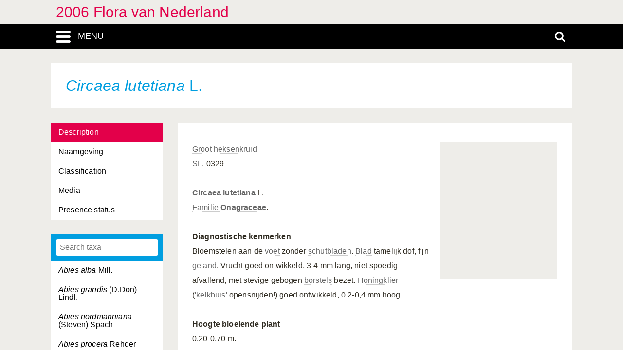

--- FILE ---
content_type: text/html; charset=UTF-8
request_url: https://heukels.naturalis.nl/linnaeus_ng/app/views/species/nsr_taxon.php?id=3057
body_size: 3910
content:

<!DOCTYPE html>
<html lang="nl">
<head>
	<meta http-equiv="Content-Type" content="text/html; charset=utf-8" />
	<meta name="keywords" content="" />
	<meta name="description" content="" />

	    
	<meta name="lng-project-id" content="3" />
	<meta name="server" content="5b64823b9ac5" />
	<meta name="viewport" content="width=device-width, initial-scale=1">

	<title>2006 Flora van Nederland: Circaea lutetiana L.</title>

    <link href="../../../app/style/naturalis/images/favicon.ico" rel="shortcut icon" >
    <link href="../../../app/style/naturalis/images/favicon.ico" rel="icon" type="image/x-icon">
	<link rel="stylesheet" type="text/css" media="screen" href="../../../app/style/linnaeus_ng/dialog/jquery.modaldialog.css" />
    <link rel="stylesheet" type="text/css" href="../../../app/style/css/inline_templates.css">
	<link rel="stylesheet" type="text/css" media="screen" href="../utilities/dynamic-css.php" />
	<link rel="stylesheet" type="text/css" media="screen" href="../../../app/style/linnaeus_ng/basics.css" />
	<link rel="stylesheet" type="text/css" media="screen" href="../../../app/style/linnaeus_ng/lookup.css" />
	<link rel="stylesheet" type="text/css" media="screen" href="../../../app/style/linnaeus_ng/species.css" />
	<link rel="stylesheet" type="text/css" href="../../../app/style/css/orchids.css">
	<link rel="stylesheet" type="text/css" media="screen" title="default" href="../../../app/style/css/ionicons.min.css" />
	<link rel="stylesheet" type="text/css" media="screen" title="default" href="../../../app/vendor/prettyPhoto/css/prettyPhoto.css" />
	<link rel="stylesheet" type="text/css" media="screen" title="default" href="../../../app/vendor/fancybox/jquery.fancybox.css" />
	<link rel="stylesheet" type="text/css" media="print" href="../../../app/style/linnaeus_ng/print.css" />

    <!--[if IE]>
        <link rel="stylesheet" type="text/css" href="../../../app/style/linnaeus_ng/ie.css" />
    <![endif]-->
    <!--[if IE 8]>
        <link rel="stylesheet" type="text/css" href="../../../app/style/linnaeus_ng/ie7-8.css" />
    <![endif]-->
    <!--[if IE 7]>
        <link rel="stylesheet" type="text/css" href="../../../app/style/linnaeus_ng/ie7.css" />
    <![endif]-->


	<script type="text/javascript" src="../../../app/vendor/raphael/raphael.min.js"></script>
	<script type="text/javascript" src="../../../app/vendor/bundle.js"></script>
	<script type="text/javascript" src="../../../app/javascript/jquery.shrinkText.js"></script>
	<script type="text/javascript" src="../../../app/javascript/jquery.prettyDialog.js"></script>
    <script type="text/javascript" src="../../../app/javascript/inline_templates.js"></script>
	<script type="text/javascript" src="../../../app/javascript/project_specific/traits.js"></script>



	<script type="text/javascript" src="../../../app/javascript/main.js"></script>
	<script type="text/javascript" src="../../../app/javascript/lookup.js"></script>
	<script type="text/javascript" src="../../../app/javascript/dialog/jquery.modaldialog.js"></script>
	<script type="text/javascript" src="../../../app/javascript/orchid.js"></script>
</head>
<body id="body" class="module-species">
	<!-- Google Tag Manager (noscript) -->
<noscript><iframe src="https://www.googletagmanager.com/ns.html?id=GTM-P9TFPT5"
height="0" width="0" style="display:none;visibility:hidden"></iframe></noscript>
<!-- End Google Tag Manager (noscript) -->
<div class="site__container">
	<div class="menu__container menu__container-js">
		<object class="logo-svg" data="../../../app/style/img/naturalis-logo-wit.svg" type="image/svg+xml">
		</object>
				    <ul class="side-menu">    
                                                            <li><a href="../introduction/">Introductie</a></li>
                                                                                                <li><a href="../index/">Index</a></li>
                                                                                                <li><a href="../highertaxa/">Hogere taxa</a></li>
                                                                                                <li><a class="main-menu-selected" href="../species/">Soort</a></li>
                                                                                                <li><a href="../key/">Dichotome sleutel</a></li>
                                                                                                <li><a href="../matrixkey/">Multi-access key</a></li>
                                                                                                <li><a href="../glossary/">Woordenlijst</a></li>
                                                                                                                                                                                                                                                <li><a href="../search/search.php">Uitgebreid zoeken</a></li>
                                            </ul>			</div>
	<div class="content__container">
				    <div class="menu-title-bar__container">
	<div class="site-title">
					<a href="../linnaeus/index.php">2006 Flora van Nederland</a>
			</div>
	<div class="menu-search-bar__container">
		<div class="search-bar__container">
			<div class="search-bar">
				<input type="text" name="search" id="search" class="search-box" autocomplete="off" placeholder="Zoek..." value="" onkeyup="if (event.keyCode==13) { doSearch(); }" required />

				<a href="javascript:void(0)" class="close-search close-search-js">
					<i class="ion-close-round"></i>
				</a>
			</div>
		</div>
		<div class="menu-bar__container">
			<div class="menu-bar">
				<div class="menu-toggle menu-toggle-js" href="javascript:void(0)"><div class="menu-toggle-text">MENU</div></div>
				<!-- <a class="menu-toggle menu-toggle-over-js" href="javascript:void(0)"></a> -->
				<div class="responsive-site-title">
											<a href="../linnaeus/index.php">2006 Flora van Nederland</a>
									</div>
				<a class="search-toggle search-toggle-js" href="javascript:void(0)"></a>
			</div>
		</div>
	</div>
</div>				<div class="scroll__container">
			<div id="container">
				
			<form method="get" action="/linnaeus_ng/app/views/species/nsr_taxon.php" id="theForm"></form>
<div class="page-title">
	<span class="set-as-title"><span class="italics">Circaea lutetiana</span> L.</span>
	</div>
<div id="main-body">

<!-- Ruud: removed condition if $controllerBaseName !== 'module' /-->
						<div class="sidebar__container">
									<div class="category__container">
				        <ul>
				            				            <li id="ctb-2">
				 				<a href="../species/nsr_taxon.php?id=3057&cat=TAB_DESCRIPTION"				                				                class="category-active"
				                				                >Description</a>
				            </li>
				            				            				            <li id="ctb--1">
				 				<a href="../species/nsr_taxon.php?id=3057&cat=CTAB_NAMES"				                				                >Naamgeving</a>
				            </li>
				            				            				            <li id="ctb--3">
				 				<a href="../species/nsr_taxon.php?id=3057&cat=CTAB_CLASSIFICATION"				                				                >Classification</a>
				            </li>
				            				            				            <li id="ctb--2">
				 				<a href="../species/nsr_taxon.php?id=3057&cat=CTAB_MEDIA"				                				                >Media</a>
				            </li>
				            				            				            <li id="ctb--9">
				 				<a href="../species/nsr_taxon.php?id=3057&cat=CTAB_PRESENCE_STATUS"				                				                >Presence status</a>
				            </li>
				            				            				        </ul>
				    </div>
			    									<div class="lookup__container">
						<div id="lookupDialog">
							<input type="text" id="lookupDialogInput" placeholder="Search taxa">
							<div id="lookup-DialogContent"></div>
						</div>
					</div>
				                
				<div id="menu-bottom"></div>
                
			</div>	
				<div id="page-container">

<div id="dialogRidge">
	<div id="content" class="taxon-detail">
    	<div>
        	           		<div id="overview-image" style="background: url('https://resourcespace.naturalis.nl/filestore/1/1/9/6/6/5_bf5d0aa290fb77b/119665_9d8a9848190190a.jpg?v=2016-08-29+08%3A01%3A26');"></div>
        	
 			
                                    
								<p>
					<p><a href="../species/taxon.php?id=3057">Groot heksenkruid</a><br /><a class="internal-link" href="../glossary/term.php?id=220">SL.</a> 0329<br /><br /><b><a href="../species/taxon.php?id=3057">Circaea lutetiana</a></b> L.<br /><a class="internal-link" href="../highertaxa/taxon.php?id=1824">Familie <b>Onagraceae</b></a>. <br /><br /><b>Diagnostische kenmerken</b><br />Bloemstelen aan de <a class="internal-link" href="../glossary/term.php?id=72">voet</a> zonder <a class="internal-link" href="../glossary/term.php?id=219">schutbladen</a>. <a class="internal-link" href="../glossary/term.php?id=66">Blad</a> tamelijk dof, fijn <a class="internal-link" href="../glossary/term.php?id=70">getand</a>. Vrucht goed ontwikkeld, 3-4 mm lang, niet spoedig afvallend, met stevige gebogen <a class="internal-link" href="../glossary/term.php?id=82">borstels</a> bezet. <a class="internal-link" href="../glossary/term.php?id=181">Honingklier</a> (<a class="internal-link" href="../glossary/term.php?id=156">'kelkbuis'</a> opensnijden!) goed ontwikkeld, 0,2-0,4 mm hoog. <br /><br /><b>Hoogte bloeiende plant</b><br />0,20-0,70 m.<br /><b>Bloeitijd</b><br />Juni-september.<br /><b>Levensvorm</b><br /><a class="internal-link" href="../glossary/term.php?id=119">Geofyt</a>.<br /><br /><b>Standplaats</b><br />Op vochtige tot natte, voedselrijke grond in loofbossen, ook in grienden. <br /><br /><b>Zeldzaamheid en verspreiding</b><br />Vrij algemeen in het <a class="internal-link" href="../glossary/term.php?id=279">Zuidlimburgs district</a> en plaatselijk in het <a class="internal-link" href="../glossary/term.php?id=243">Subcentreuroop district</a> en het <a class="internal-link" href="../glossary/term.php?id=109">Fluviatiel district</a> en langs de binnenduinrand in het <a class="internal-link" href="../glossary/term.php?id=208">Renodunaal district</a>; elders zeldzaam. <br />KFK 677.<br /><br />Deze soort wordt in de Sleutel uitgesleuteld op de volgende pagina('s):<br /><a class="internal-link" href="../key/index.php?forcetree=1&step=1776">Pagina 821</a></p>
				</p>
							
			        </div>
	</div>
</div>


<script type="text/JavaScript">
$(document).ready(function()
{

	$( 'title' ).html( $('<p>' + $('.set-as-title').html() + '</p>').text() + ' - ' + $( 'title' ).html() );

	
	$('img[class=intern]').each(function() { $(this).remove(); } )

	
	
	allLookupContentOverrideUrl('../species/ajax_interface.php');
	allLookupSetListMax(250);
	allLookupSetAlwaysFetch(true);
	allLookupSetExtraVar( { name:'lower',value:1 } );
	allLookupShowDialog();
} );
</script>

<div class="inline-templates" id="lookupDialogItem">
	<p id="allLookupListCell-%COUNTER%" class="row%ROW-CLASS%" lookupId="%ID%" onclick="%ONCLICK%">
    	%LABEL%<span class="allLookupListSource" style="%SOURCE-STYLE%"> (%SOURCE%)</span>
	</p>
</div>

	<script>
    let code='GTM-P9TFPT5';
    
    (function(w,d,s,l,i) {w[l]=w[l]||[];w[l].push({'gtm.start': new Date().getTime(),event:'gtm.js'});var f=d.getElementsByTagName(s)[0], j=d.createElement(s),dl=l!='dataLayer'?'&l='+l:'';j.async=true;j.src= 'https://www.googletagmanager.com/gtm.js?id='+i+dl;f.parentNode.insertBefore(j,f);})(window,document,'script','dataLayer',code);
    
</script>
				<div id="allLookupList" class="allLookupListInvisible"></div>
			</div>
			</div>
			</div>
						    			        <script type="text/javascript">
	allLookupSetSelectedId(3057);
</script>

<!-- <div id="allNavigationPane">
<div class="navigation-icon-wrapper">

<span onclick="allLookupShowDialog()" id="contents-icon" title="Inhoud" class="navigation-icon icon-book" />
Inhoud</span>


    <span class="navigation-icon icon-nav-back icon-inactive" id="back-icon-inactive">Terug</span>
</div>
</div>
 -->			    						<div id="bottombar" class="navbar navbar-inverted">
				<div class="container">
					<ul class="footer-menu__list">
						<li>
							<a href="https://linnaeus.naturalis.nl/" target="_blank">
								Linnaeus
							</a>
						</li>
						<li>
							<span class="decode"><n gvgyr="yrav.qhvfgreznng@anghenyvf.ay" uers="znvygb:Yrav%20Qhvfgreznng%3Pyrav.qhvfgreznng%40anghenyvf.ay%3R?fhowrpg=2006%20Syben%20ina%20Arqreynaq" ery="absbyybj">pbagnpg</n></span>
						</li>
						<li>
							<a target="_blank" href="https://www.naturalis.nl">
								Naturalis Biodiversity Center
							</a>	
						</li>
					</ul>
				</div>
			</div>
		</div>
	</div>
</div>
<script type="text/JavaScript">
$(document).ready(function()
{
	//http://fancyapps.com/fancybox/3/docs/#options
	$('[data-fancybox]').fancybox({
		arrows : false,
		infobar : true,
		animationEffect : false
	});

	$(".inline-video").each(function()
	{
		$_me = $(this);

        $_me
            .removeAttr('onclick')
				.attr('onClick', 'showVideo("' + arr_arguments[1] + '","' + arr_arguments[3] +'");');

		arr_arguments = $_me.attr("onclick").split("'");
	});


	if( jQuery().prettyDialog )
	{
		$("a[rel^='prettyPhoto']").prettyDialog();
	}

				addRequestVar('id','3057')
			chkPIDInLinks(3,'epi');
	
})
</script>
</body>
</html>
